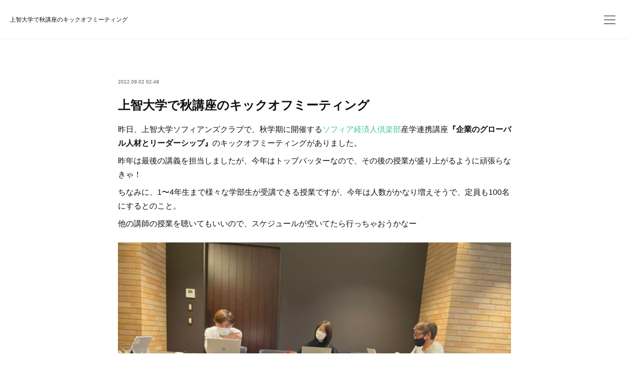

--- FILE ---
content_type: text/html; charset=utf-8
request_url: https://www.keiichi-toyoda.com/posts/37130310
body_size: 10623
content:
<!doctype html>

            <html lang="ja" data-reactroot=""><head><meta charSet="UTF-8"/><meta http-equiv="X-UA-Compatible" content="IE=edge"/><meta name="viewport" content="width=device-width,user-scalable=no,initial-scale=1.0,minimum-scale=1.0,maximum-scale=1.0"/><title data-react-helmet="true">上智大学で秋講座のキックオフミーティング | Keiichi Toyoda Official Website</title><link data-react-helmet="true" rel="canonical" href="https://www.keiichi-toyoda.com/posts/37130310/"/><meta name="description" content="昨日、上智大学ソフィアンズクラブで、秋学期に開催するソフィア経済人倶楽部産学連携講座『企業のグローバル人材とリーダーシップ』のキックオフミーティングがありました。昨年は最後の講義を担当しましたが、今年"/><meta property="fb:app_id" content="522776621188656"/><meta property="og:url" content="https://www.keiichi-toyoda.com/posts/37130310"/><meta property="og:type" content="article"/><meta property="og:title" content="上智大学で秋講座のキックオフミーティング"/><meta property="og:description" content="昨日、上智大学ソフィアンズクラブで、秋学期に開催するソフィア経済人倶楽部産学連携講座『企業のグローバル人材とリーダーシップ』のキックオフミーティングがありました。昨年は最後の講義を担当しましたが、今年"/><meta property="og:image" content="https://cdn.amebaowndme.com/madrid-prd/madrid-web/images/sites/1262763/c9d761ff356f6c19530e1507a8908fe0_17ac11dc357c359d46610850dce8130c.jpg"/><meta property="og:site_name" content="Keiichi Toyoda Official Website"/><meta property="og:locale" content="ja_JP"/><meta name="twitter:card" content="summary_large_image"/><meta name="twitter:site" content="@amebaownd"/><meta name="twitter:title" content="上智大学で秋講座のキックオフミーティング | Keiichi Toyoda Official Website"/><meta name="twitter:description" content="昨日、上智大学ソフィアンズクラブで、秋学期に開催するソフィア経済人倶楽部産学連携講座『企業のグローバル人材とリーダーシップ』のキックオフミーティングがありました。昨年は最後の講義を担当しましたが、今年"/><meta name="twitter:image" content="https://cdn.amebaowndme.com/madrid-prd/madrid-web/images/sites/1262763/c9d761ff356f6c19530e1507a8908fe0_17ac11dc357c359d46610850dce8130c.jpg"/><meta name="twitter:app:id:iphone" content="911640835"/><meta name="twitter:app:url:iphone" content="amebaownd://public/sites/1262763/posts/37130310"/><meta name="twitter:app:id:googleplay" content="jp.co.cyberagent.madrid"/><meta name="twitter:app:url:googleplay" content="amebaownd://public/sites/1262763/posts/37130310"/><meta name="twitter:app:country" content="US"/><link rel="amphtml" href="https://amp.amebaownd.com/posts/37130310"/><link rel="alternate" type="application/rss+xml" title="Keiichi Toyoda Official Website" href="https://www.keiichi-toyoda.com/rss.xml"/><link rel="alternate" type="application/atom+xml" title="Keiichi Toyoda Official Website" href="https://www.keiichi-toyoda.com/atom.xml"/><link rel="sitemap" type="application/xml" title="Sitemap" href="/sitemap.xml"/><link href="https://static.amebaowndme.com/madrid-frontend/css/user.min-a66be375c.css" rel="stylesheet" type="text/css"/><link href="https://static.amebaowndme.com/madrid-frontend/css/ls/index.min-a66be375c.css" rel="stylesheet" type="text/css"/><link rel="icon" href="https://cdn.amebaowndme.com/madrid-prd/madrid-web/images/sites/1262763/e0ec6f046c751873ed031932ffb35f0f_9b41da0f09384f88db625eaad07bf7cf.png?width=32&amp;height=32"/><link rel="apple-touch-icon" href="https://cdn.amebaowndme.com/madrid-prd/madrid-web/images/sites/1262763/e0ec6f046c751873ed031932ffb35f0f_9b41da0f09384f88db625eaad07bf7cf.png?width=180&amp;height=180"/><style id="site-colors" charSet="UTF-8">.u-nav-clr {
  color: #111111;
}
.u-nav-bdr-clr {
  border-color: #111111;
}
.u-nav-bg-clr {
  background-color: #ffffff;
}
.u-nav-bg-bdr-clr {
  border-color: #ffffff;
}
.u-site-clr {
  color: #111111;
}
.u-base-bg-clr {
  background-color: #ffffff;
}
.u-btn-clr {
  color: #111111;
}
.u-btn-clr:hover,
.u-btn-clr--active {
  color: rgba(17,17,17, 0.7);
}
.u-btn-clr--disabled,
.u-btn-clr:disabled {
  color: rgba(17,17,17, 0.5);
}
.u-btn-bdr-clr {
  border-color: #111111;
}
.u-btn-bdr-clr:hover,
.u-btn-bdr-clr--active {
  border-color: rgba(17,17,17, 0.7);
}
.u-btn-bdr-clr--disabled,
.u-btn-bdr-clr:disabled {
  border-color: rgba(17,17,17, 0.5);
}
.u-btn-bg-clr {
  background-color: #111111;
}
.u-btn-bg-clr:hover,
.u-btn-bg-clr--active {
  background-color: rgba(17,17,17, 0.7);
}
.u-btn-bg-clr--disabled,
.u-btn-bg-clr:disabled {
  background-color: rgba(17,17,17, 0.5);
}
.u-txt-clr {
  color: #111111;
}
.u-txt-clr--lv1 {
  color: rgba(17,17,17, 0.7);
}
.u-txt-clr--lv2 {
  color: rgba(17,17,17, 0.5);
}
.u-txt-clr--lv3 {
  color: rgba(17,17,17, 0.3);
}
.u-txt-bg-clr {
  background-color: #e7e7e7;
}
.u-lnk-clr,
.u-clr-area a {
  color: #3dc49d;
}
.u-lnk-clr:visited,
.u-clr-area a:visited {
  color: rgba(61,196,157, 0.7);
}
.u-lnk-clr:hover,
.u-clr-area a:hover {
  color: rgba(61,196,157, 0.5);
}
.u-ttl-blk-clr {
  color: #111111;
}
.u-ttl-blk-bdr-clr {
  border-color: #111111;
}
.u-ttl-blk-bdr-clr--lv1 {
  border-color: #cfcfcf;
}
.u-bdr-clr {
  border-color: #eeeeee;
}
.u-acnt-bdr-clr {
  border-color: #f6f6f6;
}
.u-acnt-bg-clr {
  background-color: #f6f6f6;
}
body {
  background-color: #ffffff;
}
blockquote {
  color: rgba(17,17,17, 0.7);
  border-left-color: #eeeeee;
};</style><script>
              (function(i,s,o,g,r,a,m){i['GoogleAnalyticsObject']=r;i[r]=i[r]||function(){
              (i[r].q=i[r].q||[]).push(arguments)},i[r].l=1*new Date();a=s.createElement(o),
              m=s.getElementsByTagName(o)[0];a.async=1;a.src=g;m.parentNode.insertBefore(a,m)
              })(window,document,'script','//www.google-analytics.com/analytics.js','ga');
            </script></head><body id="mdrd-a66be375c" class="u-txt-clr u-base-bg-clr theme-ls plan-premium hide-owndbar "><noscript><iframe src="//www.googletagmanager.com/ns.html?id=GTM-PXK9MM" height="0" width="0" style="display:none;visibility:hidden"></iframe></noscript><script>
            (function(w,d,s,l,i){w[l]=w[l]||[];w[l].push({'gtm.start':
            new Date().getTime(),event:'gtm.js'});var f=d.getElementsByTagName(s)[0],
            j=d.createElement(s),dl=l!='dataLayer'?'&l='+l:'';j.async=true;j.src=
            '//www.googletagmanager.com/gtm.js?id='+i+dl;f.parentNode.insertBefore(j,f);
            })(window,document, 'script', 'dataLayer', 'GTM-PXK9MM');
            </script><div id="content"><div class="page" data-reactroot=""><div class="page__outer"><div class="page__inner u-base-bg-clr"><header class="page__header header   "><div class="header__inner u-nav-bg-clr u-bdr-clr"><div class="header__heading u-nav-clr"><p class="header__txt">上智大学で秋講座のキックオフミーティング</p></div></div><div><div class="header__nav global-nav-outer"><nav role="navigation" class="global-nav u-nav-bg-clr"><ul data-elem-type="navList" class="global-nav__list u-bdr-clr js-nav-list"><li class="global-nav__item "><a target="" class="global-nav__item-inner u-nav-clr" data-elem-type="navItem" href="/">HOME</a></li><li class="global-nav__item "><a target="" class="global-nav__item-inner u-nav-clr" data-elem-type="navItem" href="/pages/4850238/page_202104182202">PROFILE</a></li><li class="global-nav__item "><a target="" class="global-nav__item-inner u-nav-clr" data-elem-type="navItem" href="/pages/4825728/news">BLOG</a></li><li class="global-nav__item "><a target="" class="global-nav__item-inner u-nav-clr" data-elem-type="navItem" href="/pages/4880356/page_202104282348">BOOKS</a></li><li class="global-nav__item "><a target="" class="global-nav__item-inner u-nav-clr" data-elem-type="navItem" href="/pages/4868414/page_202104242330">SEMINARS</a></li></ul></nav></div><button class="header__static-icon header-icon u-nav-clr"><span class="header-icon__item icon icon--menu2"></span></button><button class="header__overlay-icon header-icon u-nav-clr"><span class="header-icon__item icon icon--menu2"></span></button></div></header><div role="main" class="page__main-outer"><div class="page__main page__main--blog-detail"><div class="section"><div class="blog-article-outer"><article class="blog-article  "><div class="blog-article__inner"><div class="blog-article-header blog-article__header blog-article__header--cover-blank"><div class="blog-article-header__inner"><div class="blog-article__meta blog-meta"><div class="blog-meta__body"><time class="blog-article__date u-txt-clr u-txt-clr--lv1" dateTime="2022-09-02T02:48:42Z">2022.09.02 02:48</time></div></div><div class="blog-article__title blog-title u-bdr-clr"><h1 class="blog-title__text u-txt-clr">上智大学で秋講座のキックオフミーティング</h1></div></div></div><div class="blog-article__content u-base-bg-clr"><div class="blog-article__body blog-body"><div class="blog-body__item"><div class="blog-body__text u-txt-clr u-clr-area" data-block-type="text"><p>昨日、上智大学ソフィアンズクラブで、秋学期に開催する<a class="u-lnk-clr" target="_blank" href="http://sophia-business.club/">ソフィア経済人倶楽部</a>産学連携講座<b>『企業のグローバル人材とリーダーシップ』</b>のキックオフミーティングがありました。</p><p>昨年は最後の講義を担当しましたが、今年はトップバッターなので、その後の授業が盛り上がるように頑張らなきゃ！</p><p>ちなみに、1〜4年生まで様々な学部生が受講できる授業ですが、今年は人数がかなり増えそうで、定員も100名にするとのこと。</p><p>他の講師の授業を聴いてもいいので、スケジュールが空いてたら行っちゃおうかなー</p></div></div><div class="blog-body__item"><div class="img img__item--"><div><img alt=""/></div></div></div><div class="blog-article__footer"><div class="bloginfo"><div class="bloginfo__category bloginfo-category"><ul class="bloginfo-category__list bloginfo-category-list"><li class="bloginfo-category-list__item"><a class="u-txt-clr u-txt-clr--lv2" href="/posts/categories/4456389">人材開発<!-- -->(<!-- -->293<!-- -->)</a></li><li class="bloginfo-category-list__item"><a class="u-txt-clr u-txt-clr--lv2" href="/posts/categories/4562847">グローバルマインドセット<!-- -->(<!-- -->238<!-- -->)</a></li><li class="bloginfo-category-list__item"><a class="u-txt-clr u-txt-clr--lv2" href="/posts/categories/4484628">リーダーシップ<!-- -->(<!-- -->148<!-- -->)</a></li><li class="bloginfo-category-list__item"><a class="u-txt-clr u-txt-clr--lv2" href="/posts/categories/4456390">講演<!-- -->(<!-- -->73<!-- -->)</a></li></ul></div></div><div class="reblog-btn-outer"><div class="reblog-btn-body"><button class="reblog-btn"><span class="reblog-btn__inner"><span class="icon icon--reblog2"></span></span></button></div></div></div><div class="complementary-outer complementary-outer--slot2"><div class="complementary complementary--shareButton "><div class="block-type--shareButton"><div class="share share--circle share--circle-6"><button class="share__btn--facebook share__btn share__btn--circle"><span aria-hidden="true" class="icon--facebook icon"></span></button><button class="share__btn--twitter share__btn share__btn--circle"><span aria-hidden="true" class="icon--twitter icon"></span></button><button class="share__btn--hatenabookmark share__btn share__btn--circle"><span aria-hidden="true" class="icon--hatenabookmark icon"></span></button><button class="share__btn--pocket share__btn share__btn--circle"><span aria-hidden="true" class="icon--pocket icon"></span></button><button class="share__btn--googleplus share__btn share__btn--circle"><span aria-hidden="true" class="icon--googleplus icon"></span></button><button class="share__btn--tumblr share__btn share__btn--circle"><span aria-hidden="true" class="icon--tumblr icon"></span></button></div></div></div><div class="complementary complementary--postPrevNext "><div class="block-type--postPrevNext"><div class="pager pager--type1"><ul class="pager__list"><li class="pager__item pager__item--prev pager__item--bg"><a class="pager__item-inner " style="background-image:url(https://cdn.amebaowndme.com/madrid-prd/madrid-web/images/sites/1262763/d798b83cd6af44834cc6a72ad1a5c923_d13df520a2c9c86f54e17c0f141f2b16.jpg?width=400)" href="/posts/37184241"><time class="pager__date " dateTime="2022-09-04T12:31:45Z">2022.09.04 12:31</time><div><span class="pager__description ">『テクノロジーが予測する未来』を読了</span></div><span aria-hidden="true" class="pager__icon icon icon--disclosure-l4 "></span></a></li><li class="pager__item pager__item--next pager__item--bg"><a class="pager__item-inner " style="background-image:url(https://i.ytimg.com/vi/uxp3LmbSLQM/hqdefault.jpg)" href="/posts/37045796"><time class="pager__date " dateTime="2022-08-29T03:02:43Z">2022.08.29 03:02</time><div><span class="pager__description ">俳優のTet Wadaさん、2回目のゲスト出演！</span></div><span aria-hidden="true" class="pager__icon icon icon--disclosure-r4 "></span></a></li></ul></div></div></div></div><div class="blog-article__comment"><div class="comment-list js-comment-list"><div><p class="comment-count u-txt-clr u-txt-clr--lv2"><span>0</span>コメント</p><ul><li class="comment-list__item comment-item js-comment-form"><div class="comment-item__body"><form class="comment-item__form u-bdr-clr "><div class="comment-item__form-head"><textarea type="text" id="post-comment" maxLength="1100" placeholder="コメントする..." class="comment-item__input"></textarea></div><div class="comment-item__form-foot"><p class="comment-item__count-outer"><span class="comment-item__count ">1000</span> / 1000</p><button type="submit" disabled="" class="comment-item__submit">投稿</button></div></form></div></li></ul></div></div></div><div class="complementary-outer complementary-outer--slot3"><div class="complementary complementary--siteFollow "><div class="block-type--siteFollow"><div class="site-follow u-bdr-clr"><div class="site-follow__img"><div><img alt=""/></div></div><div class="site-follow__body"><p class="site-follow__title u-txt-clr"><span class="site-follow__title-inner ">Keiichi Toyoda Official Website</span></p><p class="site-follow__text u-txt-clr u-txt-clr--lv1">株式会社スパイスアップ・ジャパン（代表取締役）／神田外語大学（客員教授）／上智大学（非常勤講師）／NPO留学協会（副理事長）／グローバル人材育成／海外&quot;殻破り&quot;研修／ポジティブ・リーダーシップ研修／マインドセット研修／アルゼンチン育ち／上智大学卒業／IE University（スペイン）卒業／合気道（三段）／翡翠流抜刀術（四段）／著書『Mushin』など全20冊</p><div class="site-follow__btn-outer"><button class="site-follow__btn site-follow__btn--yet"><div class="site-follow__btn-text"><span aria-hidden="true" class="site-follow__icon icon icon--plus"></span>フォロー</div></button></div></div></div></div></div></div></div></div></div><div class="pswp" tabindex="-1" role="dialog" aria-hidden="true"><div class="pswp__bg"></div><div class="pswp__scroll-wrap"><div class="pswp__container"><div class="pswp__item"></div><div class="pswp__item"></div><div class="pswp__item"></div></div><div class="pswp__ui pswp__ui--hidden"><div class="pswp__top-bar"><div class="pswp__counter"></div><button class="pswp__button pswp__button--close" title="Close (Esc)"></button><button class="pswp__button pswp__button--share" title="Share"></button><button class="pswp__button pswp__button--fs" title="Toggle fullscreen"></button><button class="pswp__button pswp__button--zoom" title="Zoom in/out"></button><div class="pswp__preloader"><div class="pswp__preloader__icn"><div class="pswp__preloader__cut"><div class="pswp__preloader__donut"></div></div></div></div></div><div class="pswp__share-modal pswp__share-modal--hidden pswp__single-tap"><div class="pswp__share-tooltip"></div></div><div class="pswp__button pswp__button--close pswp__close"><span class="pswp__close__item pswp__close"></span><span class="pswp__close__item pswp__close"></span></div><div class="pswp__bottom-bar"><button class="pswp__button pswp__button--arrow--left js-lightbox-arrow" title="Previous (arrow left)"></button><button class="pswp__button pswp__button--arrow--right js-lightbox-arrow" title="Next (arrow right)"></button></div><div class=""><div class="pswp__caption"><div class="pswp__caption"></div><div class="pswp__caption__link"><a class="js-link"></a></div></div></div></div></div></div></article></div></div></div></div><footer role="contentinfo" class="page__footer footer" style="opacity:1 !important;visibility:visible !important;text-indent:0 !important;overflow:visible !important;position:static !important"><div class="footer__inner u-bdr-clr " style="opacity:1 !important;visibility:visible !important;text-indent:0 !important;overflow:visible !important;display:block !important;transform:none !important"><div class="footer__item u-bdr-clr" style="opacity:1 !important;visibility:visible !important;text-indent:0 !important;overflow:visible !important;display:block !important;transform:none !important"><p class="footer__copyright u-font"><small class="u-txt-clr u-txt-clr--lv2 u-font" style="color:rgba(17,17,17, 0.5) !important">Copyright © <!-- -->2026<!-- --> <!-- -->Keiichi Toyoda Official Website<!-- -->.</small></p></div></div></footer></div></div><div class="toast"></div></div></div><script charSet="UTF-8">window.mdrdEnv="prd";</script><script charSet="UTF-8">window.INITIAL_STATE={"authenticate":{"authCheckCompleted":false,"isAuthorized":false},"blogPostReblogs":{},"category":{},"currentSite":{"fetching":false,"status":null,"site":{}},"shopCategory":{},"categories":{},"notifications":{},"page":{},"paginationTitle":{},"postArchives":{},"postComments":{"37130310":{"data":[],"pagination":{"total":0,"offset":0,"limit":3,"cursors":{"after":"","before":""}},"fetching":false},"submitting":false,"postStatus":null},"postDetail":{"postDetail-blogPostId:37130310":{"fetching":false,"loaded":true,"meta":{"code":200},"data":{"id":"37130310","userId":"1468167","siteId":"1262763","status":"publish","title":"上智大学で秋講座のキックオフミーティング","contents":[{"type":"text","format":"html","value":"\u003Cp\u003E昨日、上智大学ソフィアンズクラブで、秋学期に開催する\u003Ca href=\"http:\u002F\u002Fsophia-business.club\u002F\" target=\"_blank\" class=\"u-lnk-clr\"\u003Eソフィア経済人倶楽部\u003C\u002Fa\u003E産学連携講座\u003Cb\u003E『企業のグローバル人材とリーダーシップ』\u003C\u002Fb\u003Eのキックオフミーティングがありました。\u003C\u002Fp\u003E\u003Cp\u003E昨年は最後の講義を担当しましたが、今年はトップバッターなので、その後の授業が盛り上がるように頑張らなきゃ！\u003C\u002Fp\u003E\u003Cp\u003Eちなみに、1〜4年生まで様々な学部生が受講できる授業ですが、今年は人数がかなり増えそうで、定員も100名にするとのこと。\u003C\u002Fp\u003E\u003Cp\u003E他の講師の授業を聴いてもいいので、スケジュールが空いてたら行っちゃおうかなー\u003C\u002Fp\u003E"},{"type":"image","fit":true,"scale":1,"align":"","url":"https:\u002F\u002Fcdn.amebaowndme.com\u002Fmadrid-prd\u002Fmadrid-web\u002Fimages\u002Fsites\u002F1262763\u002Fc9d761ff356f6c19530e1507a8908fe0_17ac11dc357c359d46610850dce8130c.jpg","link":"","width":1478,"height":1108,"target":"_self","lightboxIndex":0}],"urlPath":"","publishedUrl":"https:\u002F\u002Fwww.keiichi-toyoda.com\u002Fposts\u002F37130310","ogpDescription":"","ogpImageUrl":"","contentFiltered":"","viewCount":0,"commentCount":0,"reblogCount":0,"prevBlogPost":{"id":"37184241","title":"『テクノロジーが予測する未来』を読了","summary":"スパイスアップの仲間のよもけんが最近「お父さんでもわかる実践型web3講座」というものをやり始めたり、この1年くらい、やたらとweb3！NFT！トークン！と言っているので、常に頭の片隅にありつつ、でも、いまいち実感値というか肌感覚でしっくり分かっていないWeb3の世界！一応、仮想通貨も持っているし、トークンも持っているし、NFTで自分の作品（漫画のイラスト）を出したり、、、ちょこちょこ触れてるんだけど、それでもまだしっくりこないんだよなーというのが正直なところでした。でも、本書を読んで、大まかな世界観が何となく理解できたような気がすると同時に、僕自身はどう関わるのが面白いだろうか？と考えています。本書の第2章は「人々の「情熱」が資産になる」というテーマなのですが、僕自身の情熱というか、会社（スパイスアップ・ジャパン）のミッションにも掲げている「世界における日本のプレゼンス向上に貢献する」と、僕が取り組んでいる抜刀術やスペイン語の漫画アプリなど（資産？）がうまく絡み合ってくるんじゃないかと思ったり、、、ちなみに、本書の最後で伊藤穰一さんは「僕が目指したいのは、スクラップアンドビルド（壊してから再建する）ではなく、トランスフォーム（変容）です。」と書いていました。うちの会社では、昨年、早稲田大学トランスナショナルHRM研究所と組んで「変革マインドセット（The Transformation Mindset）」の研究をし、その診断ツールも作りましたが、まさにそれが求められていますね。","imageUrl":"https:\u002F\u002Fcdn.amebaowndme.com\u002Fmadrid-prd\u002Fmadrid-web\u002Fimages\u002Fsites\u002F1262763\u002Fd798b83cd6af44834cc6a72ad1a5c923_d13df520a2c9c86f54e17c0f141f2b16.jpg","publishedAt":"2022-09-04T12:31:45Z"},"nextBlogPost":{"id":"37045796","title":"俳優のTet Wadaさん、2回目のゲスト出演！","summary":"「パンイチ（パンツ一枚）でモデル撮影とかイヤでしたねー！笑」でも、モデルからスタートして俳優になったことで、「カメラの前で自分ではない何者かになるという経験ができた」というのは、やっぱり人生に無駄はないってことですね。合気道仲間で俳優のTet Wadaさんに2回目のゲスト出演をお願いした先週のラジオ動画をYouTubeにアップしました。今回は俳優業の話以外にも、米国認定NLP協会認定プラクティショナーでもあるTetさんからNLP（神経言語プログラミング）についても伺いました。NLPの考え方と合気道は似ている​！というのも興味深かったですし、「KさんにはNLPは必要ないですね！NLPの先生になったらいいんじゃないですか？笑」とも言われて、、、そういえば昔、NLPを日本で広めている第一人者の友達からも必要ないって言われたことを思い出しました。もしよろしければぜひ動画をご覧ください。","imageUrl":"https:\u002F\u002Fi.ytimg.com\u002Fvi\u002Fuxp3LmbSLQM\u002Fhqdefault.jpg","publishedAt":"2022-08-29T03:02:43Z"},"rebloggedPost":false,"blogCategories":[{"id":"4456389","siteId":"1262763","label":"人材開発","publishedCount":293,"createdAt":"2021-04-28T13:03:33Z","updatedAt":"2026-01-24T07:13:56Z"},{"id":"4562847","siteId":"1262763","label":"グローバルマインドセット","publishedCount":238,"createdAt":"2021-05-21T02:53:52Z","updatedAt":"2026-01-26T06:47:24Z"},{"id":"4484628","siteId":"1262763","label":"リーダーシップ","publishedCount":148,"createdAt":"2021-05-06T14:17:39Z","updatedAt":"2026-01-26T06:47:24Z"},{"id":"4456390","siteId":"1262763","label":"講演","publishedCount":73,"createdAt":"2021-04-28T13:03:45Z","updatedAt":"2026-01-20T06:01:17Z"}],"user":{"id":"1468167","nickname":"keitoyoda","description":"","official":false,"photoUrl":"https:\u002F\u002Fprofile-api.ameba.jp\u002Fv2\u002Fas\u002Fn8ba047e8647722c680f6021858604f5b640485b\u002FprofileImage?cat=300","followingCount":0,"createdAt":"2021-04-10T15:40:30Z","updatedAt":"2026-01-20T05:58:33Z"},"updateUser":{"id":"1468167","nickname":"keitoyoda","description":"","official":false,"photoUrl":"https:\u002F\u002Fprofile-api.ameba.jp\u002Fv2\u002Fas\u002Fn8ba047e8647722c680f6021858604f5b640485b\u002FprofileImage?cat=300","followingCount":0,"createdAt":"2021-04-10T15:40:30Z","updatedAt":"2026-01-20T05:58:33Z"},"comments":{"pagination":{"total":0,"offset":0,"limit":3,"cursors":{"after":"","before":""}},"data":[]},"publishedAt":"2022-09-02T02:48:42Z","createdAt":"2022-09-02T02:48:42Z","updatedAt":"2022-09-02T02:48:42Z","version":1}}},"postList":{},"shopList":{},"shopItemDetail":{},"pureAd":{},"keywordSearch":{},"proxyFrame":{"loaded":false},"relatedPostList":{},"route":{"route":{"path":"\u002Fposts\u002F:blog_post_id","component":function Connect(props, context) {
        _classCallCheck(this, Connect);

        var _this = _possibleConstructorReturn(this, _Component.call(this, props, context));

        _this.version = version;
        _this.store = props.store || context.store;

        (0, _invariant2["default"])(_this.store, 'Could not find "store" in either the context or ' + ('props of "' + connectDisplayName + '". ') + 'Either wrap the root component in a <Provider>, ' + ('or explicitly pass "store" as a prop to "' + connectDisplayName + '".'));

        var storeState = _this.store.getState();
        _this.state = { storeState: storeState };
        _this.clearCache();
        return _this;
      },"route":{"id":"0","type":"blog_post_detail","idForType":"0","title":"","urlPath":"\u002Fposts\u002F:blog_post_id","isHomePage":false}},"params":{"blog_post_id":"37130310"},"location":{"pathname":"\u002Fposts\u002F37130310","search":"","hash":"","action":"POP","key":"aw7jwp","query":{}}},"siteConfig":{"tagline":"株式会社スパイスアップ・ジャパン（代表取締役）／神田外語大学（客員教授）／上智大学（非常勤講師）／NPO留学協会（副理事長）／グローバル人材育成／海外\"殻破り\"研修／ポジティブ・リーダーシップ研修／マインドセット研修／アルゼンチン育ち／上智大学卒業／IE University（スペイン）卒業／合気道（三段）／翡翠流抜刀術（四段）／著書『Mushin』など全20冊","title":"Keiichi Toyoda Official Website","copyright":"","iconUrl":"https:\u002F\u002Fcdn.amebaowndme.com\u002Fmadrid-prd\u002Fmadrid-web\u002Fimages\u002Fsites\u002F1262763\u002F0dfc0168aedbc215193ee21d85f4c220_d42bcd799e5508cc5f20a36cc92a2fdf.png","logoUrl":"https:\u002F\u002Fstatic.amebaowndme.com\u002Fmadrid-static\u002Fpresets\u002Flogos\u002F6.png","coverImageUrl":"https:\u002F\u002Fcdn.amebaowndme.com\u002Fmadrid-prd\u002Fmadrid-web\u002Fimages\u002Fsites\u002F1262763\u002Fcb2b632100e69764f3bdad73bdc672a0_3053b5cae9010327b2aba2131c2903db.png","homePageId":"4825727","siteId":"1262763","siteCategoryIds":[1],"themeId":"19","theme":"ls","shopId":"","openedShop":false,"shop":{"law":{"userType":"","corporateName":"","firstName":"","lastName":"","zipCode":"","prefecture":"","address":"","telNo":"","aboutContact":"","aboutPrice":"","aboutPay":"","aboutService":"","aboutReturn":""},"privacyPolicy":{"operator":"","contact":"","collectAndUse":"","restrictionToThirdParties":"","supervision":"","disclosure":"","cookie":""}},"user":{"id":"1468167","nickname":"keitoyoda","photoUrl":"","createdAt":"2021-04-10T15:40:30Z","updatedAt":"2026-01-20T05:58:33Z"},"commentApproval":"accept","plan":{"id":"6","name":"premium-annual","ownd_header":true,"powered_by":true,"pure_ads":true},"verifiedType":"general","navigations":[{"title":"HOME","urlPath":".\u002F","target":"_self","pageId":"4825727"},{"title":"PROFILE","urlPath":".\u002Fpages\u002F4850238\u002Fpage_202104182202","target":"_self","pageId":"4850238"},{"title":"BLOG","urlPath":".\u002Fpages\u002F4825728\u002Fnews","target":"_self","pageId":"4825728"},{"title":"BOOKS","urlPath":".\u002Fpages\u002F4880356\u002Fpage_202104282348","target":"_self","pageId":"4880356"},{"title":"SEMINARS","urlPath":".\u002Fpages\u002F4868414\u002Fpage_202104242330","target":"_self","pageId":"4868414"}],"routings":[{"id":"0","type":"blog","idForType":"0","title":"","urlPath":"\u002Fposts\u002Fpage\u002F:page_num","isHomePage":false},{"id":"0","type":"blog_post_archive","idForType":"0","title":"","urlPath":"\u002Fposts\u002Farchives\u002F:yyyy\u002F:mm","isHomePage":false},{"id":"0","type":"blog_post_archive","idForType":"0","title":"","urlPath":"\u002Fposts\u002Farchives\u002F:yyyy\u002F:mm\u002Fpage\u002F:page_num","isHomePage":false},{"id":"0","type":"blog_post_category","idForType":"0","title":"","urlPath":"\u002Fposts\u002Fcategories\u002F:category_id","isHomePage":false},{"id":"0","type":"blog_post_category","idForType":"0","title":"","urlPath":"\u002Fposts\u002Fcategories\u002F:category_id\u002Fpage\u002F:page_num","isHomePage":false},{"id":"0","type":"author","idForType":"0","title":"","urlPath":"\u002Fauthors\u002F:user_id","isHomePage":false},{"id":"0","type":"author","idForType":"0","title":"","urlPath":"\u002Fauthors\u002F:user_id\u002Fpage\u002F:page_num","isHomePage":false},{"id":"0","type":"blog_post_category","idForType":"0","title":"","urlPath":"\u002Fposts\u002Fcategory\u002F:category_id","isHomePage":false},{"id":"0","type":"blog_post_category","idForType":"0","title":"","urlPath":"\u002Fposts\u002Fcategory\u002F:category_id\u002Fpage\u002F:page_num","isHomePage":false},{"id":"0","type":"blog_post_detail","idForType":"0","title":"","urlPath":"\u002Fposts\u002F:blog_post_id","isHomePage":false},{"id":"0","type":"keywordSearch","idForType":"0","title":"","urlPath":"\u002Fsearch\u002Fq\u002F:query","isHomePage":false},{"id":"0","type":"keywordSearch","idForType":"0","title":"","urlPath":"\u002Fsearch\u002Fq\u002F:query\u002Fpage\u002F:page_num","isHomePage":false},{"id":"4880356","type":"static","idForType":"0","title":"BOOKS","urlPath":"\u002Fpages\u002F4880356\u002F","isHomePage":false},{"id":"4880356","type":"static","idForType":"0","title":"BOOKS","urlPath":"\u002Fpages\u002F4880356\u002F:url_path","isHomePage":false},{"id":"4880340","type":"blog","idForType":"0","title":"記事一覧","urlPath":"\u002Fpages\u002F4880340\u002F","isHomePage":false},{"id":"4880340","type":"blog","idForType":"0","title":"記事一覧","urlPath":"\u002Fpages\u002F4880340\u002F:url_path","isHomePage":false},{"id":"4868414","type":"static","idForType":"0","title":"SEMINARS","urlPath":"\u002Fpages\u002F4868414\u002F","isHomePage":false},{"id":"4868414","type":"static","idForType":"0","title":"SEMINARS","urlPath":"\u002Fpages\u002F4868414\u002F:url_path","isHomePage":false},{"id":"4868300","type":"static","idForType":"0","title":"RADIO","urlPath":"\u002Fpages\u002F4868300\u002F","isHomePage":false},{"id":"4868300","type":"static","idForType":"0","title":"RADIO","urlPath":"\u002Fpages\u002F4868300\u002F:url_path","isHomePage":false},{"id":"4850238","type":"static","idForType":"0","title":"PROFILE","urlPath":"\u002Fpages\u002F4850238\u002F","isHomePage":false},{"id":"4850238","type":"static","idForType":"0","title":"PROFILE","urlPath":"\u002Fpages\u002F4850238\u002F:url_path","isHomePage":false},{"id":"4825731","type":"static","idForType":"0","title":"PRICE","urlPath":"\u002Fpages\u002F4825731\u002F","isHomePage":false},{"id":"4825731","type":"static","idForType":"0","title":"PRICE","urlPath":"\u002Fpages\u002F4825731\u002F:url_path","isHomePage":false},{"id":"4825730","type":"static","idForType":"0","title":"HiSUi TOKYO YouTube \"Wanna be Samurai\"","urlPath":"\u002Fpages\u002F4825730\u002F","isHomePage":false},{"id":"4825730","type":"static","idForType":"0","title":"HiSUi TOKYO YouTube \"Wanna be Samurai\"","urlPath":"\u002Fpages\u002F4825730\u002F:url_path","isHomePage":false},{"id":"4825729","type":"blog","idForType":"0","title":"WORKS","urlPath":"\u002Fpages\u002F4825729\u002F","isHomePage":false},{"id":"4825729","type":"blog","idForType":"0","title":"WORKS","urlPath":"\u002Fpages\u002F4825729\u002F:url_path","isHomePage":false},{"id":"4825728","type":"blog","idForType":"0","title":"BLOG","urlPath":"\u002Fpages\u002F4825728\u002F","isHomePage":false},{"id":"4825728","type":"blog","idForType":"0","title":"BLOG","urlPath":"\u002Fpages\u002F4825728\u002F:url_path","isHomePage":false},{"id":"4825727","type":"static","idForType":"0","title":"HOME","urlPath":"\u002Fpages\u002F4825727\u002F","isHomePage":true},{"id":"4825727","type":"static","idForType":"0","title":"HOME","urlPath":"\u002Fpages\u002F4825727\u002F:url_path","isHomePage":true},{"id":"4825727","type":"static","idForType":"0","title":"HOME","urlPath":"\u002F","isHomePage":true}],"siteColors":{"navigationBackground":"#ffffff","navigationText":"#111111","siteTitleText":"#111111","background":"#ffffff","buttonBackground":"#111111","buttonText":"#111111","text":"#111111","link":"#3dc49d","titleBlock":"#111111","border":"#eeeeee","accent":"#f6f6f6"},"wovnioAttribute":"","useAuthorBlock":false,"twitterHashtags":"","createdAt":"2021-04-10T15:41:06Z","seoTitle":"豊田圭一の公式サイト","isPreview":false,"siteCategory":[{"id":"1","label":"個人のブログやポートフォリオ"}],"previewPost":null,"previewShopItem":null,"hasAmebaIdConnection":false,"serverTime":"2026-01-26T11:23:03Z","complementaries":{"2":{"contents":{"layout":{"rows":[{"columns":[{"blocks":[{"type":"shareButton","design":"circle","providers":["facebook","twitter","hatenabookmark","pocket","googleplus"]},{"type":"siteFollow","description":""},{"type":"relatedPosts","layoutType":"listl","showHeading":true,"heading":"関連記事","limit":3},{"type":"postPrevNext","showImage":true}]}]}]}},"created_at":"2021-04-10T15:41:06Z","updated_at":"2021-04-10T15:42:43Z"},"11":{"contents":{"layout":{"rows":[{"columns":[{"blocks":[{"type":"siteFollow","description":""},{"type":"post","mode":"summary","title":"記事一覧","buttonTitle":"","limit":5,"layoutType":"sidebarm","categoryIds":"","showTitle":true,"showButton":true,"sortType":"recent"},{"type":"postsCategory","heading":"カテゴリ","showHeading":true,"showCount":true,"design":"tagcloud"},{"type":"postsArchive","heading":"アーカイブ","showHeading":true,"design":"accordion"},{"type":"keywordSearch","heading":"","showHeading":false}]}]}]}},"created_at":"2021-04-10T15:41:06Z","updated_at":"2021-04-10T15:42:43Z"}},"siteColorsCss":".u-nav-clr {\n  color: #111111;\n}\n.u-nav-bdr-clr {\n  border-color: #111111;\n}\n.u-nav-bg-clr {\n  background-color: #ffffff;\n}\n.u-nav-bg-bdr-clr {\n  border-color: #ffffff;\n}\n.u-site-clr {\n  color: #111111;\n}\n.u-base-bg-clr {\n  background-color: #ffffff;\n}\n.u-btn-clr {\n  color: #111111;\n}\n.u-btn-clr:hover,\n.u-btn-clr--active {\n  color: rgba(17,17,17, 0.7);\n}\n.u-btn-clr--disabled,\n.u-btn-clr:disabled {\n  color: rgba(17,17,17, 0.5);\n}\n.u-btn-bdr-clr {\n  border-color: #111111;\n}\n.u-btn-bdr-clr:hover,\n.u-btn-bdr-clr--active {\n  border-color: rgba(17,17,17, 0.7);\n}\n.u-btn-bdr-clr--disabled,\n.u-btn-bdr-clr:disabled {\n  border-color: rgba(17,17,17, 0.5);\n}\n.u-btn-bg-clr {\n  background-color: #111111;\n}\n.u-btn-bg-clr:hover,\n.u-btn-bg-clr--active {\n  background-color: rgba(17,17,17, 0.7);\n}\n.u-btn-bg-clr--disabled,\n.u-btn-bg-clr:disabled {\n  background-color: rgba(17,17,17, 0.5);\n}\n.u-txt-clr {\n  color: #111111;\n}\n.u-txt-clr--lv1 {\n  color: rgba(17,17,17, 0.7);\n}\n.u-txt-clr--lv2 {\n  color: rgba(17,17,17, 0.5);\n}\n.u-txt-clr--lv3 {\n  color: rgba(17,17,17, 0.3);\n}\n.u-txt-bg-clr {\n  background-color: #e7e7e7;\n}\n.u-lnk-clr,\n.u-clr-area a {\n  color: #3dc49d;\n}\n.u-lnk-clr:visited,\n.u-clr-area a:visited {\n  color: rgba(61,196,157, 0.7);\n}\n.u-lnk-clr:hover,\n.u-clr-area a:hover {\n  color: rgba(61,196,157, 0.5);\n}\n.u-ttl-blk-clr {\n  color: #111111;\n}\n.u-ttl-blk-bdr-clr {\n  border-color: #111111;\n}\n.u-ttl-blk-bdr-clr--lv1 {\n  border-color: #cfcfcf;\n}\n.u-bdr-clr {\n  border-color: #eeeeee;\n}\n.u-acnt-bdr-clr {\n  border-color: #f6f6f6;\n}\n.u-acnt-bg-clr {\n  background-color: #f6f6f6;\n}\nbody {\n  background-color: #ffffff;\n}\nblockquote {\n  color: rgba(17,17,17, 0.7);\n  border-left-color: #eeeeee;\n}","siteFont":{"id":"3","name":"Helvetica"},"siteCss":"","siteSpCss":"","meta":{"Title":"上智大学で秋講座のキックオフミーティング | 豊田圭一の公式サイト","Description":"昨日、上智大学ソフィアンズクラブで、秋学期に開催するソフィア経済人倶楽部産学連携講座『企業のグローバル人材とリーダーシップ』のキックオフミーティングがありました。昨年は最後の講義を担当しましたが、今年","Keywords":"","Noindex":false,"Nofollow":false,"CanonicalUrl":"https:\u002F\u002Fwww.keiichi-toyoda.com\u002Fposts\u002F37130310","AmpHtml":"https:\u002F\u002Famp.amebaownd.com\u002Fposts\u002F37130310","DisabledFragment":false,"OgMeta":{"Type":"article","Title":"上智大学で秋講座のキックオフミーティング","Description":"昨日、上智大学ソフィアンズクラブで、秋学期に開催するソフィア経済人倶楽部産学連携講座『企業のグローバル人材とリーダーシップ』のキックオフミーティングがありました。昨年は最後の講義を担当しましたが、今年","Image":"https:\u002F\u002Fcdn.amebaowndme.com\u002Fmadrid-prd\u002Fmadrid-web\u002Fimages\u002Fsites\u002F1262763\u002Fc9d761ff356f6c19530e1507a8908fe0_17ac11dc357c359d46610850dce8130c.jpg","SiteName":"Keiichi Toyoda Official Website","Locale":"ja_JP"},"DeepLinkMeta":{"Ios":{"Url":"amebaownd:\u002F\u002Fpublic\u002Fsites\u002F1262763\u002Fposts\u002F37130310","AppStoreId":"911640835","AppName":"Ameba Ownd"},"Android":{"Url":"amebaownd:\u002F\u002Fpublic\u002Fsites\u002F1262763\u002Fposts\u002F37130310","AppName":"Ameba Ownd","Package":"jp.co.cyberagent.madrid"},"WebUrl":"https:\u002F\u002Fwww.keiichi-toyoda.com\u002Fposts\u002F37130310"},"TwitterCard":{"Type":"summary_large_image","Site":"@amebaownd","Creator":"","Title":"上智大学で秋講座のキックオフミーティング | Keiichi Toyoda Official Website","Description":"昨日、上智大学ソフィアンズクラブで、秋学期に開催するソフィア経済人倶楽部産学連携講座『企業のグローバル人材とリーダーシップ』のキックオフミーティングがありました。昨年は最後の講義を担当しましたが、今年","Image":"https:\u002F\u002Fcdn.amebaowndme.com\u002Fmadrid-prd\u002Fmadrid-web\u002Fimages\u002Fsites\u002F1262763\u002Fc9d761ff356f6c19530e1507a8908fe0_17ac11dc357c359d46610850dce8130c.jpg"},"TwitterAppCard":{"CountryCode":"US","IPhoneAppId":"911640835","AndroidAppPackageName":"jp.co.cyberagent.madrid","CustomUrl":"amebaownd:\u002F\u002Fpublic\u002Fsites\u002F1262763\u002Fposts\u002F37130310"},"SiteName":"Keiichi Toyoda Official Website","ImageUrl":"https:\u002F\u002Fcdn.amebaowndme.com\u002Fmadrid-prd\u002Fmadrid-web\u002Fimages\u002Fsites\u002F1262763\u002Fc9d761ff356f6c19530e1507a8908fe0_17ac11dc357c359d46610850dce8130c.jpg","FacebookAppId":"522776621188656","InstantArticleId":"","FaviconUrl":"https:\u002F\u002Fcdn.amebaowndme.com\u002Fmadrid-prd\u002Fmadrid-web\u002Fimages\u002Fsites\u002F1262763\u002Fe0ec6f046c751873ed031932ffb35f0f_9b41da0f09384f88db625eaad07bf7cf.png?width=32&height=32","AppleTouchIconUrl":"https:\u002F\u002Fcdn.amebaowndme.com\u002Fmadrid-prd\u002Fmadrid-web\u002Fimages\u002Fsites\u002F1262763\u002Fe0ec6f046c751873ed031932ffb35f0f_9b41da0f09384f88db625eaad07bf7cf.png?width=180&height=180","RssItems":[{"title":"Keiichi Toyoda Official Website","url":"https:\u002F\u002Fwww.keiichi-toyoda.com\u002Frss.xml"}],"AtomItems":[{"title":"Keiichi Toyoda Official Website","url":"https:\u002F\u002Fwww.keiichi-toyoda.com\u002Fatom.xml"}]},"googleConfig":{"TrackingCode":"","SiteVerificationCode":""},"lanceTrackingUrl":"","FRM_ID_SIGNUP":"c.ownd-sites_r.ownd-sites_1262763","landingPageParams":{"domain":"www.keiichi-toyoda.com","protocol":"https","urlPath":"\u002Fposts\u002F37130310"}},"siteFollow":{},"siteServiceTokens":{},"snsFeed":{},"toastMessages":{"messages":[]},"user":{"loaded":false,"me":{}},"userSites":{"fetching":null,"sites":[]},"userSiteCategories":{}};</script><script src="https://static.amebaowndme.com/madrid-metro/js/ls-c961039a0e890b88fbda.js" charSet="UTF-8"></script><style charSet="UTF-8">      .u-font {
        font-family: Helvetica, Arial, sans-serif;
      }    </style></body></html>